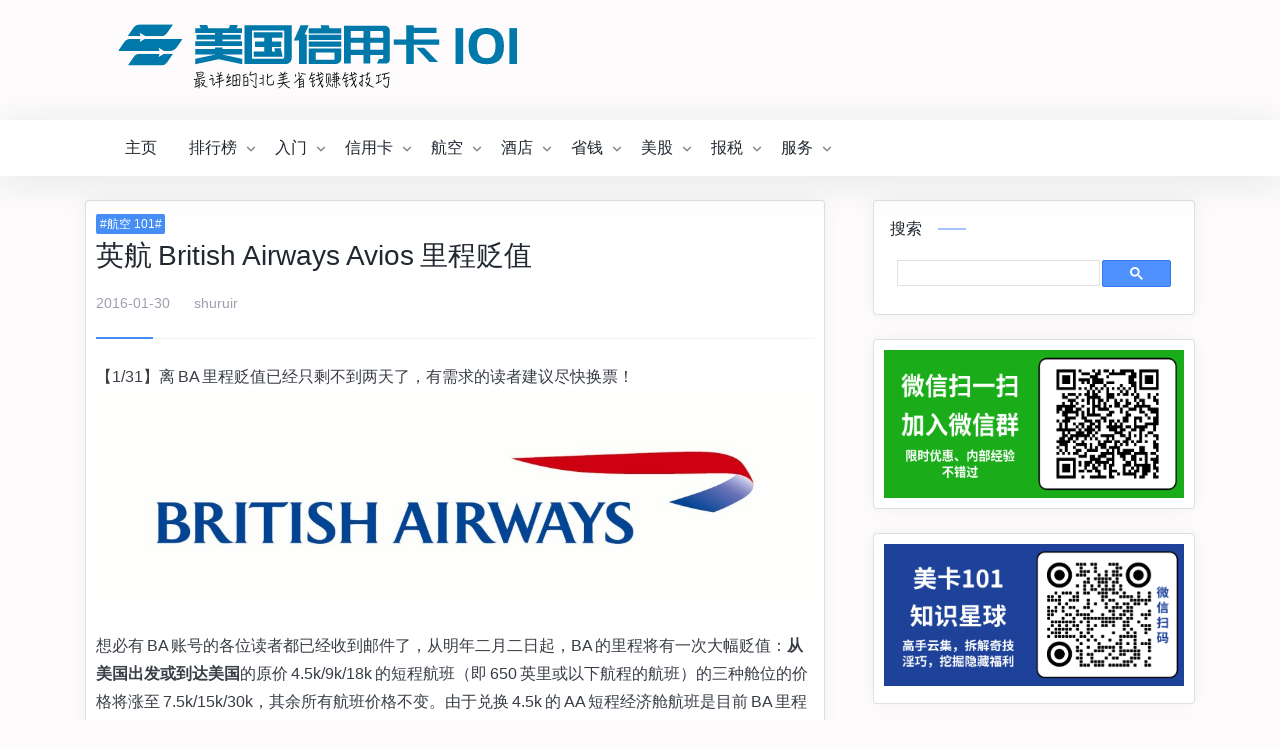

--- FILE ---
content_type: text/html; charset=UTF-8
request_url: https://www.uscreditcards101.com/british-airways-devalue/
body_size: 10151
content:
<!doctype html><html lang="zh-Hans"><head><meta charset="UTF-8"><meta name=viewport content="width=device-width, initial-scale=1.0, minimum-scale=1.0, maximum-scale=1.0, user-scalable=no" /><link rel=stylesheet href=/wpapp/critical.f95555.css /><link media="all" href="https://www.uscreditcards101.com/wp-content/cache/autoptimize/css/autoptimize_7af1f266f5ecbe9bd9dbdd7e41d9c667.css" rel="stylesheet"><title>英航 British Airways Avios 里程贬值 - 美国信用卡 101</title><meta name='robots' content='max-image-preview:large' /><link rel='dns-prefetch' href='//cdnjs.cloudflare.com' /><link rel="alternate" type="application/rss+xml" title="美国信用卡 101 &raquo; Feed" href="/feed/" /><link rel='stylesheet' id='uscc101_style_share-css' href='https://cdnjs.cloudflare.com/ajax/libs/font-awesome/4.7.0/css/font-awesome.min.css?ver=4.7.0' type='text/css' media='all' /> <script type="text/javascript" id="jquery-core-js-extra">var globals = {"ajax_url":"/wp-admin/admin-ajax.php","url_theme":"/wp-content/themes/panda-pro","site_url":"https://www.uscreditcards101.com","post_id":"31090"};
var __ = {"load_more":"\u52a0\u8f7d\u66f4\u591a","reached_the_end":"- \u6ca1\u6709\u66f4\u591a\u5185\u5bb9 -","thank_you":"\u8c22\u8c22\u70b9\u8d5e","success":"\u64cd\u4f5c\u6210\u529f","cancelled":"\u53d6\u6d88\u70b9\u8d5e"};
//# sourceURL=jquery-core-js-extra</script> <link rel="canonical" href="/british-airways-devalue/" /> <script data-cfasync=false>var freestar=freestar||{};freestar.queue=freestar.queue||[];freestar.config=freestar.config||{};freestar.config.enabled_slots=[];freestar.initCallback=function(){(freestar.config.enabled_slots.length===0)?freestar.initCallbackCalled=false:freestar.newAdSlots(freestar.config.enabled_slots)}</script> <link rel='shortcut icon' href=/wp-content/themes/panda-pro/images/favicon-192.png /><link rel=apple-touch-icon href=/wp-content/themes/panda-pro/images/favicon-192.png /><meta property="og:locale" content="zh_CN" /><meta property="og:type" content="article" /><meta property="og:title" content="英航 British Airways Avios 里程贬值 - 美国信用卡 101" /><meta property="og:description" content="【1/31】离 BA 里程贬值已经只剩不到两天了，有需求的读者建议尽快换票！ 想必有 BA 账号的各位读者都已 [&hellip;]" /><meta property="og:url" content="https://www.uscreditcards101.com/british-airways-devalue/" /><meta property="og:site_name" content="美国信用卡 101" /><meta property="article:section" content="航空 101" /><meta property="article:modified_time" content="2022-06-08T03:50:35-05:00" /><meta property="og:updated_time" content="2022-06-08T03:50:35-05:00" /><meta property="og:image" content="https://www.uscreditcards101.com/wp-content/uploads/2020/01/british-airways_logo.jpg" /><meta name="twitter:card" content="summary_large_image" /><meta name="twitter:description" content="【1/31】离 BA 里程贬值已经只剩不到两天了，有需求的读者建议尽快换票！ 想必有 BA 账号的各位读者都已 [&hellip;]" /><meta name="twitter:title" content="英航 British Airways Avios 里程贬值 - 美国信用卡 101" /><meta name="twitter:image" content="https://www.uscreditcards101.com/wp-content/uploads/2020/01/british-airways_logo.jpg" /></head><body onload='window.loaded=true' class="wp-singular post-template-default single single-post postid-31090 single-format-standard wp-theme-panda-pro"> <script async src="https://www.googletagmanager.com/gtag/js?id=G-VXDB7GG3W0"></script><script>window.dataLayer=window.dataLayer||[];function gtag(){dataLayer.push(arguments);}if(!document.cookie.match(/wp-settings-\d+\=/)){gtag('js',new Date());gtag('config','G-VXDB7GG3W0');}</script> <header class=header><div class=topbar><div class=container> <a href="/" rel=home class="logo topbar-brand"> <object data=/wp-content/themes/panda-pro/images/logo-2022.svg type=image/svg+xml></object> </a><div class="topbar-right"><ul class="social" style="display: flex;"><li> <a href=/wp-content/themes/panda-pro/images/uscc101-wechat.png target=_blank style="background:#77cc6d;"> <i class="fa fa-wechat"></i><div class=wechat-hover style="position:absolute;width:400px;z-index:100;right:1em"> <img alt=logo loading=lazy src=data:, data-src=/wp-content/themes/panda-pro/images/uscc101-wechat.png /></div> </a></li><li> <a href=/feed/ target=_blank style="background:#fa9b39;"> <i class="fa fa-rss"></i> </a></li><li> <a href="https://uscreditcards101.us12.list-manage.com/subscribe?u=0e39b2bd967a38da1c969c571&amp;id=f02f802822" target=_blank style="background:#facd6b;"> <i class="fa fa-envelope"></i> </a></li></ul></div></div></div><nav class="navbar navbar-expand-lg shadow"><div class=container> <button class="navbar-toggler order-1" type=button id=sidebarCollapse> <i class="text-xl iconfont icon-menu-line"></i> </button><div class="navbar-toggler order-2 mobile-title"><a href="/">美国信用卡 101</a></div><div class="collapse navbar-collapse order-md-2"><ul class="navbar-nav main-menu ml-4 mr-auto"><li class="menu-item"><a href="/">主页</a></li><li class="menu-item menu-item-has-children"><a href="#">排行榜</a><ul class="sub-menu"><li class="menu-item"><a href="/best-credit-card-offer/">高额信用卡奖励</a></li><li class="menu-item"><a href="/best-bank-bonus/">高额银行奖励</a></li><li class="menu-item"><a href="/invest-stock-platform-rank/">高额投资平台奖励</a></li><li class="menu-item"><a href="/best-us-small-business-card/">高额商业信用卡奖励</a></li><li class="menu-item"><a href="/best-no-annul-fee-credit-card/">无年费信用卡推荐</a></li><li class="menu-item"><a href="/best-credit-card-to-keep/">长期持有信用卡</a></li><li class="menu-item"><a href="/best-us-credit-card-for-cat/">各类消费信用卡排行</a></li><li class="menu-item"><a href="/cash-back-card-review/">懒人纯返现卡</a></li><li class="menu-item"><a href="/credit-card-first-year-fee-waived/">首年无年费白嫖卡</a></li><li class="menu-item"><a href="/best-card-for-end-of-year/">年底申卡推荐</a></li><li class="menu-item"><a href="/credit-card-bonus-easy-to-get/">开卡奖励最好拿</a></li><li class="menu-item"><a href="/support-us/">返现网、杂项网站</a></li></ul></li><li class="menu-item menu-item-has-children"><a href="#">入门</a><ul class="sub-menu"><li class="menu-item"><a href="/2025-new-student/">留学生新生指南</a></li><li class="menu-item"><a href="/guide-to-us-credit-card/">信用卡新手必读</a></li><li class="menu-item"><a href="/bank-checking-saving-account-bouns-intro/">如何白拿银行开户奖励</a></li><li class="menu-item"><a href="/airline-review/">航空和里程入门</a></li><li class="menu-item"><a href="/hotel-points-review/">酒店和积分入门</a></li><li class="menu-item"><a href="/miles-and-points-value/">积分价值</a></li><li class="menu-item"><a href="/how-to-turn-miles-points-to-cash/">积分变现</a></li><li class="menu-item"><a href="/tools/">常用工具</a></li><li id="menu-item-104856" class="menu-item menu-item-type-taxonomy menu-item-object-category"><a href="/category/101-tv/">视频讲解</a></li></ul></li><li class="menu-item menu-item-has-children"><a href="#">信用卡</a><ul class="sub-menu"><li class="menu-item menu-item-has-children"><a href="#">各银行信用卡汇总</a><ul class="sub-menu"><li id="menu-item-46791" class="menu-item menu-item-type-taxonomy menu-item-object-category"><a href="/category/credit-card-101/amex-card-intro/">AMEX 运通</a></li><li id="menu-item-46792" class="menu-item menu-item-type-taxonomy menu-item-object-category"><a href="/category/credit-card-101/barclays-card-intro/">Barclays 巴克莱</a></li><li id="menu-item-46793" class="menu-item menu-item-type-taxonomy menu-item-object-category"><a href="/category/credit-card-101/bofa-card-intro/">BofA 美国银行</a></li><li id="menu-item-46794" class="menu-item menu-item-type-taxonomy menu-item-object-category"><a href="/category/credit-card-101/capital-one-card-intro/">Capital One 第一资本</a></li><li id="menu-item-46795" class="menu-item menu-item-type-taxonomy menu-item-object-category"><a href="/category/credit-card-101/chase-card-intro/">Chase 大通</a></li><li id="menu-item-46796" class="menu-item menu-item-type-taxonomy menu-item-object-category"><a href="/category/credit-card-101/citi-card-intro/">Citi 花旗</a></li><li id="menu-item-46797" class="menu-item menu-item-type-taxonomy menu-item-object-category"><a href="/category/credit-card-101/discover-card-intro/">Discover 发现卡</a></li><li id="menu-item-46798" class="menu-item menu-item-type-taxonomy menu-item-object-category"><a href="/category/credit-card-101/us-bank-card-intro/">US Bank 合众</a></li><li id="menu-item-46799" class="menu-item menu-item-type-taxonomy menu-item-object-category"><a href="/category/credit-card-101/wells-fargo-card-intro/">Wells Fargo 富国</a></li></ul></li><li class="menu-item menu-item-has-children"><a href="#">基础知识</a><ul class="sub-menu"><li class="menu-item"><a href="/information-in-credit-card/">卡面信息介绍</a></li><li class="menu-item"><a href="/when-you-should-pay-credit-card-bill/">该什么时候还钱？</a></li><li class="menu-item"><a href="/ways-to-pay-off-credit-card/">还钱方式总结</a></li><li class="menu-item"><a href="/credit-card-miss-payment/">忘记还钱怎么办</a></li><li class="menu-item"><a href="/what-is-balance-transfer/">Balance Transfer</a></li><li class="menu-item"><a href="/what-is-cash-advance/">Cash Advance </a></li></ul></li><li class="menu-item menu-item-has-children"><a href="#">申请须知</a><ul class="sub-menu"><li class="menu-item"><a href="/how-to-apply-a-credit-card/">申请流程</a></li><li class="menu-item"><a href="/approve-or-not/">批准流程</a></li><li class="menu-item"><a href="/credit-card-app-bank/">各银行特性</a></li><li class="menu-item"><a href="/credit-app-recon/">申卡被拒怎么办</a></li><li class="menu-item"><a href="/credit-card-no-ssn/">没有 SSN 怎么办</a></li><li class="menu-item"><a href="/biz-credit-card-intro/">如何申请商业卡</a></li></ul></li><li class="menu-item menu-item-has-children"><a href="#">信用记录和分数</a><ul class="sub-menu"><li class="menu-item"><a href="/credit-score-intro/">信用记录概述</a></li><li class="menu-item"><a href="/what-can-a-new-credit-card-bring-to-you/">新卡的影响</a></li><li class="menu-item"><a href="/which-free-credit-score-is-the-best/">免费信用分数</a></li><li class="menu-item"><a href="/credit-record-without-ssn/">无 SSN 怎么办</a></li><li class="menu-item"><a href="/credit-report-and-score/">常见 FAQ</a></li></ul></li><li class="menu-item menu-item-has-children"><a href="#">各银行特性</a><ul class="sub-menu"><li class="menu-item"><a href="/everything-about-amex-credit-card/">AMEX</a></li><li class="menu-item"><a href="/everything-barclays-credit-card/">Barclays</a></li><li class="menu-item"><a href="/everything-about-bank-of-america-credit-card/">BofA</a></li><li class="menu-item"><a href="/everything-about-chase-credit-card/">Chase</a></li><li class="menu-item"><a href="/everything-about-citi-credit-card/">Citi</a></li><li class="menu-item"><a href="/everything-about-capital-one-credit-card/">Capital One</a></li><li class="menu-item"><a href="/everything-about-discover-credit-card/">Discover</a></li><li class="menu-item"><a href="/everything-about-usbank-credit-card/">US Bank</a></li><li class="menu-item"><a href="/everything-about-wells-fargo-credit-card/">Wells Fargo</a></li></ul></li><li class="menu-item menu-item-has-children"><a href="#">信用卡比较</a><ul class="sub-menu"><li class="menu-item"><a href="/best-credit-card-for-student/">学生信用卡对比</a></li><li class="menu-item"><a href="/best-credit-card-for-travel/">旅行信用卡对比</a></li><li class="menu-item"><a href="/best-card-for-grocery-supermarket/">超市买菜卡对比</a></li><li class="menu-item"><a href="/best-premium-credit-card/">高端信用卡对比</a></li><li class="menu-item"><a href="/best-hotel-credit-card/">酒店信用卡对比</a></li><li class="menu-item"><a href="/airline-credit-card-intro/">航空信用卡对比</a></li><li class="menu-item"><a href="/best-card-for-restaurant-dining/">餐馆吃饭卡对比</a></li><li class="menu-item"><a href="/best-card-for-gas-station/">加油信用卡对比</a></li><li class="menu-item"><a href="/best-credit-card-for-online-shopping/">网购信用卡对比</a></li><li class="menu-item"><a href="/best-credit-card-for-all-purchase/">任意消费卡对比</a></li><li class="menu-item"><a href="/one-card-rule-all/">一卡流信用卡对比</a></li></ul></li><li class="menu-item menu-item-has-children"><a href="#">福利介绍</a><ul class="sub-menu"><li class="menu-item"><a href="/best-flight-delay-insurance/">航班延误险</a></li><li id="menu-item-104902" class="menu-item menu-item-type-taxonomy menu-item-object-post_tag"><a href="/tag/amex-offer/">AMEX Offer</a></li><li class="menu-item"><a href="/cc-refer-a-friend/">推荐朋友</a></li><li class="menu-item"><a href="/price-protection-credit-card/">价格保护</a></li><li class="menu-item"><a href="/unauthorized-charge-in-credit-card/">盗刷保护</a></li><li class="menu-item"><a href="/citi-extended-warranty-claim/">延长保修</a></li></ul></li><li class="menu-item menu-item-has-children"><a href="#">信用卡积分</a><ul class="sub-menu"><li class="menu-item"><a href="/how-to-use-chase-ultimate-rewards/">Chase Ultimate Rewards</a></li><li class="menu-item"><a href="/membership-rewards-intro/">AMEX Membership Rewards</a></li><li class="menu-item"><a href="/everything-about-citi-thankyou-point-typ/">Citi ThankYou Point</a></li><li class="menu-item"><a href="/captial-one-rewards-review/">Captial One Miles</a></li><li class="menu-item"><a href="/wells-fargo-points-guide/">Wells Fargo 积分</a></li></ul></li><li class="menu-item menu-item-has-children"><a href="#">进阶技巧</a><ul class="sub-menu"><li class="menu-item"><a href="/category-swap/">消费类别转换</a></li><li class="menu-item"><a href="/product-change/">转卡省年费</a></li><li class="menu-item"><a href="/retention-offer/">Retention Offer</a></li><li class="menu-item"><a href="/how-to-match-sign-up-bonus-amex-chase-citi-discover-barclays/">Match 开卡奖励</a></li><li class="menu-item"><a href="/credit-card-aor/">App-O-Rama</a></li><li class="menu-item"><a href="/credit-card-app-churn/">来回开卡</a></li></ul></li><li id="menu-item-104917" class="menu-item menu-item-type-taxonomy menu-item-object-post_tag"><a href="/tag/close-account/">银行关卡</a></li><li class="menu-item menu-item-has-children"><a href="#">中国相关</a><ul class="sub-menu"><li id="menu-item-104918" class="menu-item menu-item-type-taxonomy menu-item-object-post_tag"><a href="/tag/china-credit-card/">中国信用卡</a></li><li id="menu-item-104919" class="menu-item menu-item-type-taxonomy menu-item-object-post_tag"><a href="/tag/use-us-creditcard-in-china/">中国玩美卡</a></li></ul></li></ul></li><li class="menu-item menu-item-has-children"><a href="#">航空</a><ul class="sub-menu"><li id="menu-item-104920" class="menu-item menu-item-type-taxonomy menu-item-object-category"><a href="/category/airline-promo/">最新机票优惠</a></li><li class="menu-item menu-item-has-children"><a href="#">里程攻略</a><ul class="sub-menu"><li class="menu-item"><a href="/american-airline-miles/">美国航空-AA</a></li><li class="menu-item"><a href="/united-mileageplus-guide/">美联航-UA</a></li><li class="menu-item"><a href="/delta-skymile-guide/">达美航空-Delta</a></li><li class="menu-item"><a href="/alaska-miles-review/">阿拉斯加航空-AS</a></li><li class="menu-item"><a href="/air-canada-aeroplan-review/">加拿大航空-AC</a></li><li class="menu-item"><a href="/intro-to-sq-miles-1/">新加坡航空-SA</a></li><li class="menu-item"><a href="/british-airways-avios-review/">英国航空-BA</a></li><li class="menu-item"><a href="/southwest-rapid-rewards-complete-guide/">西南航-Southwest</a></li><li class="menu-item"><a href="/jetblue-mile-review/">捷蓝-Jetblue </a></li><li class="menu-item"><a href="/ana-miles-review/">全日空-ANA</a></li><li class="menu-item"><a href="/avianca-miles-guide/">哥伦比亚航空-AV</a></li><li class="menu-item"><a href="/vs-miles-intro-1/">维珍航空-VS</a></li><li class="menu-item"><a href="/flying-blue-review/">法荷航-AF</a></li><li class="menu-item"><a href="/turkish-airlines-miles-smile-sweet-spot/">土耳其航-TK</a></li><li id="menu-item-104927" class="menu-item menu-item-type-taxonomy menu-item-object-post_tag"><a href="/tag/korean-air/">大韩航空-KE</a></li><li id="menu-item-104928" class="menu-item menu-item-type-taxonomy menu-item-object-post_tag"><a href="/tag/japan-airlines/">日本航空-JL</a></li></ul></li><li id="menu-item-104931" class="menu-item menu-item-type-taxonomy menu-item-object-post_tag"><a href="/tag/flight-review/">航空测评</a></li></ul></li><li class="menu-item menu-item-has-children"><a href="#">酒店</a><ul class="sub-menu"><li class="menu-item"><a href="/hotel-booking-service/">酒店专属预定</a></li><li id="menu-item-104933" class="menu-item menu-item-type-taxonomy menu-item-object-category"><a href="/category/hotel-promo/">酒店优惠</a></li><li class="menu-item menu-item-has-children"><a href="#">积分攻略</a><ul class="sub-menu"><li class="menu-item"><a href="/marriott-memebership-points-review/">万豪 Marriott</a></li><li class="menu-item"><a href="/intro-hyatt-gold-passport/">凯悦 Hyatt</a></li><li class="menu-item"><a href="/basic-hotel-ihg/">洲际酒店 IHG</a></li><li class="menu-item"><a href="/hhonus-points-and-tricks/">希尔顿 Hilton</a></li><li class="menu-item"><a href="/choice-hotel-reveiw/">Choice Hotel 计划</a></li><li class="menu-item"><a href="/wydham-hotel-review/">温德姆 Wyndham</a></li></ul></li><li id="menu-item-104938" class="menu-item menu-item-type-taxonomy menu-item-object-post_tag"><a href="/tag/hotel-review/">酒店测评</a></li></ul></li><li class="menu-item menu-item-has-children"><a href="#">省钱</a><ul class="sub-menu"><li class="menu-item menu-item-has-children"><a href="#">综合攻略</a><ul class="sub-menu"><li class="menu-item"><a href="/amazon-saver/">Amazon 省钱</a></li><li class="menu-item"><a href="/disney-saver/">迪士尼省钱</a></li><li class="menu-item"><a href="/how-to-save-or-make-money-on-ebay/">eBay 省钱</a></li><li class="menu-item"><a href="/yamibuy-review/">亚米网</a></li><li class="menu-item"><a href="/free-after-rebate-intro/">Free After Rebate</a></li><li class="menu-item"><a href="/shell-fuel-rewards-review/">Shell 加油</a></li><li class="menu-item"><a href="/cellphone-plan-mvno-intro/">手机套餐</a></li></ul></li><li class="menu-item menu-item-has-children"><a href="#">返现网</a><ul class="sub-menu"><li class="menu-item"><a href="/what-is-rebate-site/">返现网综述</a></li><li class="menu-item"><a href="/how-to-use-ebates-to-get-cashback/">Rakuten</a></li><li class="menu-item"><a href="/topcashback-intro/">TopCashBack</a></li><li class="menu-item"><a href="/rebatesme-review/">Rebates Me</a></li><li class="menu-item"><a href="/mr-rebate-earn-cashback/">Mr. Rebates</a></li><li class="menu-item"><a href="/befrugal-cashback-site-review/">BeFrugal</a></li><li class="menu-item"><a href="/upromise-intro/">Upromise</a></li><li class="menu-item"><a href="/gocashback-review/">GoCashBack</a></li></ul></li><li class="menu-item menu-item-has-children"><a href="#">返钱APP</a><ul class="sub-menu"><li class="menu-item"><a href="/ibotta-rebate-review/">Ibotta </a></li><li class="menu-item"><a href="/swagbucks-review/">Swagbucks</a></li><li class="menu-item"><a href="/drop-app-review/">Drop</a></li><li class="menu-item"><a href="/shopkick-review/">Shopkick </a></li></ul></li><li class="menu-item menu-item-has-children"><a href="#">玩转礼品卡</a><ul class="sub-menu"><li class="menu-item"><a href="/gift-card-exchange-site-raise-intro/">Raise </a></li><li class="menu-item"><a href="/swych-giftcard-app-review/">Swych</a></li><li class="menu-item"><a href="/buy-sell-gift-card-on-cardpool/">Cardpool </a></li><li class="menu-item"><a href="/mpx-intro/">Mileage Plus X</a></li><li class="menu-item"><a href="/visa-master-gift-card-deal-sumarry/">Visa Gift Card</a></li></ul></li><li class="menu-item menu-item-has-children"><a href="#">Deal</a><ul class="sub-menu"><li id="menu-item-104854" class="menu-item menu-item-type-taxonomy menu-item-object-post_tag"><a href="/tag/amazon/">Amazon</a></li><li class="menu-item"><a href="/gift-card-deals-summary/">礼品卡</a></li><li class="menu-item"><a href="/best-amex-offer-summary/">AMEX Offer 汇总与使用</a></li><li id="menu-item-5242" class="menu-item menu-item-type-taxonomy menu-item-object-category"><a href="/category/deal/">Deal 汇总</a></li></ul></li></ul></li><li class="menu-item menu-item-has-children"><a href="#">美股</a><ul class="sub-menu"><li class="menu-item menu-item-has-children"><a href="#">券商介绍</a><ul class="sub-menu"><li class="menu-item"><a href="/investment-platform-which-is-best/">总体比较</a></li><li class="menu-item"><a href="/futu-moomoo-app/">富途 Moomoo </a></li><li class="menu-item"><a href="/trade-up-review/">老虎 TradeUp</a></li><li class="menu-item"><a href="/webull-intro/">微牛 WeBull</a></li><li class="menu-item"><a href="/robinhood-free-stock/">Robinhood</a></li><li class="menu-item"><a href="/charles-schwab-high-yield-checking/">Charles Schwab</a></li><li class="menu-item"><a href="/interactive-brokers-review-us-investors/">Interactive Brokers</a></li><li class="menu-item"><a href="/firstrade-review/">Firstrade</a></li></ul></li><li class="menu-item menu-item-has-children"><a href="#">新手入门</a><ul class="sub-menu"><li class="menu-item"><a href="/us-stock-intro/">基础知识</a></li><li class="menu-item"><a href="/paper-trading-review/">模拟交易</a></li><li class="menu-item"><a href="/how-to-choose-us-stock/">如何选股</a></li><li class="menu-item"><a href="/intro-to-etf-etn/">ETF/ETN 介绍</a></li><li class="menu-item"><a href="/stock-trading-options/">期权交易</a></li><li class="menu-item"><a href="/how-to-invest-in-china-concept-stocks/">中概股</a></li><li class="menu-item"><a href="/us-ipos/">打新</a></li></ul></li><li class="menu-item"><a href="/how-to-invest-hk-stock/">港股投资</a></li><li class="menu-item"><a href="/stock-income-tax/">美股报税</a></li></ul></li><li class="menu-item menu-item-has-children"><a href="#">报税</a><ul class="sub-menu"><li class="menu-item"><a href="/tax-return-guide/">最新报税指南</a></li><li class="menu-item"><a href="/tax-filing-timing/">报税材料</a></li><li class="menu-item"><a href="/free-tax-return/">免费报税总结</a></li><li class="menu-item"><a href="/tax-filing-intro-and-residency/">税务身份确定</a></li><li class="menu-item"><a href="/stock-income-tax/">股票投资报税</a></li><li class="menu-item"><a href="/tax-f1-over-5-years-residency/">F1 过五年报税</a></li><li class="menu-item"><a href="/how-to-report-1099k-form/">1099K </a></li><li class="menu-item"><a href="/is-sign-up-bonus-cashback-rebate-taxable/">1099-NEC</a></li></ul></li><li class="menu-item menu-item-has-children"><a href="#">服务</a><ul class="sub-menu"><li class="menu-item"><a href="/uscc101-zsxq/">美卡101知识星球</a></li><li class="menu-item"><a href="/rewards-wise-review/">信用卡管理工具</a></li><li class="menu-item"><a href="/isaac-airline-booking-service/">里程票专属预定</a></li><li class="menu-item"><a href="/hotel-booking-service/">酒店专属预定</a></li><li class="menu-item"><a href="/uscc101-cloud-player/">云居民ITIN/美私地址</a></li><li class="menu-item"><a href="/uscc101-ads/">合作推广服务</a></li><li class="menu-item"><a href="/wechat-group/">读者微信群1-5</a></li><li class="menu-item"><a href="/zsxq-social-media-group/">社群推广联盟</a></li><li class="menu-item"><a href="/uscreditcards101-chrome-extension/">AMEX Offer 多加插件</a></li></ul></li></ul></div><div class=order-3></div></div></nav><div class=mobile-sidebar><div class="mobile-sidebar-header text-right p-3"> <button class="btn btn-icon sidebar-close"><span><i class="text-xl iconfont icon-radio-button-line"></i></span></button></div><ul class="mobile-sidebar-menu nav flex-column"></ul></div></header><main class="py-3 py-md-4"><div class=container><div class="row no-gutters"><div class=col-lg-8><div class="post card"><div class=card-body><div class="post-header border-bottom border-light mb-4 pb-4"><div> <a href="/category/airline-101/" class=d-inline-block><span class="d-block badge badge-primary">#航空 101#</span></a></div><h1 class="h3 mb-3">英航 British Airways Avios 里程贬值</h1><div class="meta d-flex align-items-center text-sm text-muted"><div> <time class="d-inline-block">2016-01-30</time></div><div class="ml-4">shuruir</div><div class="ml-auto text-sm"></div></div><div class="border-theme bg-primary"></div></div><div class=post-content><div><div data-freestar-ad="__320x100 __728x90" id=uscreditcards101_leaderboard_atf_bf><script data-cfasync=false>freestar.config.enabled_slots.push({placementName:"uscreditcards101_leaderboard_atf_bf",slotId:"uscreditcards101_leaderboard_atf"})</script></div></div><p>【1/31】离 BA 里程贬值已经只剩不到两天了，有需求的读者建议尽快换票！<br> <img class="loading aligncenter" src='data:image/svg+xml,%3Csvg%20xmlns="http://www.w3.org/2000/svg"%20style="background-color:%23ffffff"%20viewBox="0%200%20718%20213"%3E%3C/svg%3E' alt="british-airways_logo" width="718" height="213" data-options='[[375,"\/\/i2.wp.com\/www.uscreditcards101.com\/wp-content\/uploads\/2020\/01\/british-airways_logo.jpg?w=563&amp;q=80&amp;strip=all"],[500,"\/\/i2.wp.com\/www.uscreditcards101.com\/wp-content\/uploads\/2020\/01\/british-airways_logo.jpg?w=750&amp;q=80&amp;strip=all"],[718,"\/\/i2.wp.com\/www.uscreditcards101.com\/wp-content\/uploads\/2020\/01\/british-airways_logo.jpg?w=1077&amp;q=80&amp;strip=all"]]'><br> 想必有 BA 账号的各位读者都已经收到邮件了，从明年二月二日起，BA 的里程将有一次大幅贬值：<strong>从美国出发或到达美国</strong>的原价 4.5k/9k/18k 的短程航班（即 650 英里或以下航程的航班）的三种舱位的价格将涨至 7.5k/15k/30k，其余所有航班价格不变。由于兑换 4.5k 的 AA 短程经济舱航班是目前 BA 里程的最有价值的用法，本次贬值的幅度可以说是相当巨大。贬值之后一旦需要转机单程则至少 15k，相比 UA, AA 都没有优势了，因此只有 1,150mi 之内的直飞航班还有兑换的价值。注意：这次贬值 2016 年 2 月 2 日才生效，现在要用还来得及！不过预计短线的里程票的数量会因此减少很多，因为有其他人也在兑换 4,500 miles 里程票。所以，要用的话，动作最好要快了！欢迎各位回复本文与我们共同关注这次贬值事件。</p><div class=blog-follow-container><div class="info-card wechat-group"> <img src=/wp-content/uploads/2025/10/wechat-group-qr.png alt="微信群QR码" class=qr-image><div class=card-text-content><h3>加入微信群</h3><p>限时优惠、内部经验<br>第一手信息不错过！</p></div></div><div class="info-card knowledge-planet"> <img src=/wp-content/uploads/2025/10/planet-qr.png alt="知识星球QR码" class=qr-image><div class=card-text-content><h3>「美卡101」知识星球</h3><p>高手云集，拆解奇技淫巧<br>挖掘隐藏福利！</p></div></div></div></div></div></div><div class="post-tags block d-flex text-sm p-4 "><i class="text-xl text-primary iconfont icon-price-tag--line mr-3"></i><div class="flex-fill"><span class="d-inline-block text-muted mr-2"># <a href="/tag/british-airways/" rel="tag">英航 British Airways (BA)</a></span></div></div><div style="height:300px"><div style="width:336px !important;left:0;position:absolute" data-freestar-ad="__336x280" id=content_bottom_left><script data-cfasync=false>freestar.config.enabled_slots.push({placementName:"uscreditcards101_medrec_1",slotId:"content_bottom_left"})</script></div><div style="width:336px !important;right:0;position:absolute" data-freestar-ad="__336x280" id=content_bottom_right><script data-cfasync=false>freestar.config.enabled_slots.push({placementName:"uscreditcards101_medrec_1",slotId:"content_bottom_right"})</script></div></div></div><div class="sidebar col-lg-4 pl-lg-4 pl-xl-5 d-none d-lg-block"><div id="google_search_widget-3" class="card card-sm widget widget_google_search_widget"><div class="card-header widget-header">搜索<i class="bg-primary"></i></div><div style=height:57px class=gcse-search></div></div><div id="media_image-7" class="card card-sm widget widget_media_image"><img width="1577" height="729" src="/wp-content/uploads/2025/07/wechat-group-add.png" class="image wp-image-118123  attachment-full size-full" alt="" style="max-width: 100%; height: auto;" decoding="async" /></div><div id="media_image-5" class="card card-sm widget widget_media_image"><a href="/uscc101-zsxq/"><img width="1539" height="729" src="/wp-content/uploads/2025/07/uscc101-planet-add.png" class="image wp-image-118122  attachment-full size-full" alt="" style="max-width: 100%; height: auto;" decoding="async" /></a></div><div id="media_image-11" class="card card-sm widget widget_media_image"><div class="card-header widget-header">Moomoo 送$1000+8.1%APY<i class="bg-primary"></i></div><a href="/futu-moomoo-app/"><img width="1080" height="1080" src="/wp-content/uploads/2025/12/1ecc48d4d2ac197dfae958d039009adc.jpg" class="image wp-image-120994  attachment-full size-full" alt="" style="max-width: 100%; height: auto;" decoding="async" loading="lazy" /></a></div><div id="freestar_widget-5" class="card card-sm widget widget_freestar_widget"><div data-freestar-ad=__300x300 style="height:280px !important" id=ad_ixexl><script data-cfasync=false>freestar.config.enabled_slots.push({placementName:"uscreditcards101_medrec_1",slotId:"ad_ixexl"});</script></div></div><div id="featured_posts_widget-4" class="card card-sm widget widget_featured_posts_widget"><div class="card-header widget-header">编辑推荐<i class="bg-primary"></i></div><div class="list-archive list-grid list-grid-padding"><div class="list-item block card-plain" style="margin-bottom: 0px;"><div class="media media-3x2 col-4 col-md-4"><a class=media-content href="/amex-prg-intro/" style="background-image:url('//i2.wp.com/www.uscreditcards101.com/wp-content/uploads/2018/10/2018101202555975.png?resize=150,80&q=80&strip=all')"></a></div><div class=list-content><div class=list-body><a href="/amex-prg-intro/" class=list-title style="font-size:0.9rem">AMEX Gold Card：100k 开卡奖</a></div></div></div><div class="list-item block card-plain" style="margin-bottom: 0px;"><div class="media media-3x2 col-4 col-md-4"><a class=media-content href="/us-bank-checking-saving-account-review/" style="background-image:url('//i2.wp.com/www.uscreditcards101.com/wp-content/uploads/2020/03/usbank.png?resize=150,80&q=80&strip=all')"></a></div><div class=list-content><div class=list-body><a href="/us-bank-checking-saving-account-review/" class=list-title style="font-size:0.9rem">US Bank Checking：$450 开户奖励！</a></div></div></div><div class="list-item block card-plain" style="margin-bottom: 0px;"><div class="media media-3x2 col-4 col-md-4"><a class=media-content href="/chase-sapphire-reserve-card-review/" style="background-image:url('//i2.wp.com/www.uscreditcards101.com/wp-content/uploads/2016/08/2017010322370691.jpg?resize=150,80&q=80&strip=all')"></a></div><div class=list-content><div class=list-body><a href="/chase-sapphire-reserve-card-review/" class=list-title style="font-size:0.9rem">Chase Sapphire Reserve: 125k 超高开卡奖</a></div></div></div><div class="list-item block card-plain" style="margin-bottom: 0px;"><div class="media media-3x2 col-4 col-md-4"><a class=media-content href="/amex-platinum-intro/" style="background-image:url('//i2.wp.com/www.uscreditcards101.com/wp-content/uploads/2019/01/2019031015261792.png?resize=150,80&q=80&strip=all')"></a></div><div class=list-content><div class=list-body><a href="/amex-platinum-intro/" class=list-title style="font-size:0.9rem">AMEX Platinum：175k 史高开卡奖</a></div></div></div><div class="list-item block card-plain" style="margin-bottom: 0px;"><div class="media media-3x2 col-4 col-md-4"><a class=media-content href="/citi-strata-elite-review/" style="background-image:url('//i2.wp.com/www.uscreditcards101.com/wp-content/uploads/2025/07/citi-strata-elite_247x156.png?resize=150,80&q=80&strip=all')"></a></div><div class=list-content><div class=list-body><a href="/citi-strata-elite-review/" class=list-title style="font-size:0.9rem">Citi Strata Elite ：100k 开卡奖!</a></div></div></div></div></div><div id="media_image-9" class="card card-sm widget widget_media_image"><div class="card-header widget-header">最高返$50+￥108 红包<i class="bg-primary"></i></div><a href="/lemfi-app-review/"><img width="908" height="1196" src="/wp-content/uploads/2025/02/snipaste_2025-10-09_23-40-03.jpg" class="image wp-image-119494  attachment-full size-full" alt="" style="max-width: 100%; height: auto;" decoding="async" loading="lazy" /></a></div><div id="freestar_widget-7" class="card card-sm widget widget_freestar_widget"><div data-freestar-ad=__300x600 style="height:600px !important" id=ad_sxpou><script data-cfasync=false>freestar.config.enabled_slots.push({placementName:"uscreditcards101_medrec_3",slotId:"ad_sxpou"});</script></div></div></div></div></div></main><footer class="footer bg-dark py-3 py-lg-4"><div class=container><div class="d-md-flex flex-md-fill align-items-md-center"><div class="d-md-flex flex-md-column"><ul class=footer-menu><li class="menu-item"><a href="/terms-of-service/">使用条款</a></li><li class="menu-item"><a href="/privacy-policy/">隐私政策</a></li></ul><div class="footer-copyright text-xs"> Copyright © 2015-2026 <a href="https://www.uscreditcards101.com" title="美国信用卡 101" rel="home">美国信用卡 101</a>.</div></div><div class=flex-md-fill></div><div class="mt-3 mt-md-0"></div></div></div></footer> <a href="javascript:void(0)" id=scroll_to_top class="btn btn-primary btn-icon scroll-to-top"><span><i class="text-lg iconfont icon-arrow-up-fill"></i></span></a><div class=mobile-overlay></div> <script type="speculationrules">{"prefetch":[{"source":"document","where":{"and":[{"href_matches":"/*"},{"not":{"href_matches":["/wp-*.php","/wp-admin/*","/wp-content/uploads/*","/wp-content/*","/wp-content/plugins/*","/wp-content/themes/panda-pro/*","/*\\?(.+)"]}},{"not":{"selector_matches":"a[rel~=\"nofollow\"]"}},{"not":{"selector_matches":".no-prefetch, .no-prefetch a"}}]},"eagerness":"conservative"}]}</script> <script type="text/javascript" id="toc-front-js-extra">var tocplus = {"smooth_scroll":"1","visibility_show":"\u663e\u793a","visibility_hide":"\u9690\u85cf","visibility_hide_by_default":"1","width":"Auto"};
//# sourceURL=toc-front-js-extra</script> <script defer src="https://www.uscreditcards101.com/wp-content/cache/autoptimize/js/autoptimize_c1139668f6d6159e6d1770b61879a102.js"></script><script defer src="https://static.cloudflareinsights.com/beacon.min.js/vcd15cbe7772f49c399c6a5babf22c1241717689176015" integrity="sha512-ZpsOmlRQV6y907TI0dKBHq9Md29nnaEIPlkf84rnaERnq6zvWvPUqr2ft8M1aS28oN72PdrCzSjY4U6VaAw1EQ==" data-cf-beacon='{"version":"2024.11.0","token":"bb066a6ef8a14e1d998a672819892a11","r":1,"server_timing":{"name":{"cfCacheStatus":true,"cfEdge":true,"cfExtPri":true,"cfL4":true,"cfOrigin":true,"cfSpeedBrain":true},"location_startswith":null}}' crossorigin="anonymous"></script>
</body></html>

--- FILE ---
content_type: text/plain;charset=UTF-8
request_url: https://c.pub.network/v2/c
body_size: -115
content:
3d475187-93d6-4091-80f3-6f5de680047e

--- FILE ---
content_type: text/plain;charset=UTF-8
request_url: https://c.pub.network/v2/c
body_size: -270
content:
e70b1f01-98cb-46a5-85aa-38835b26eb15